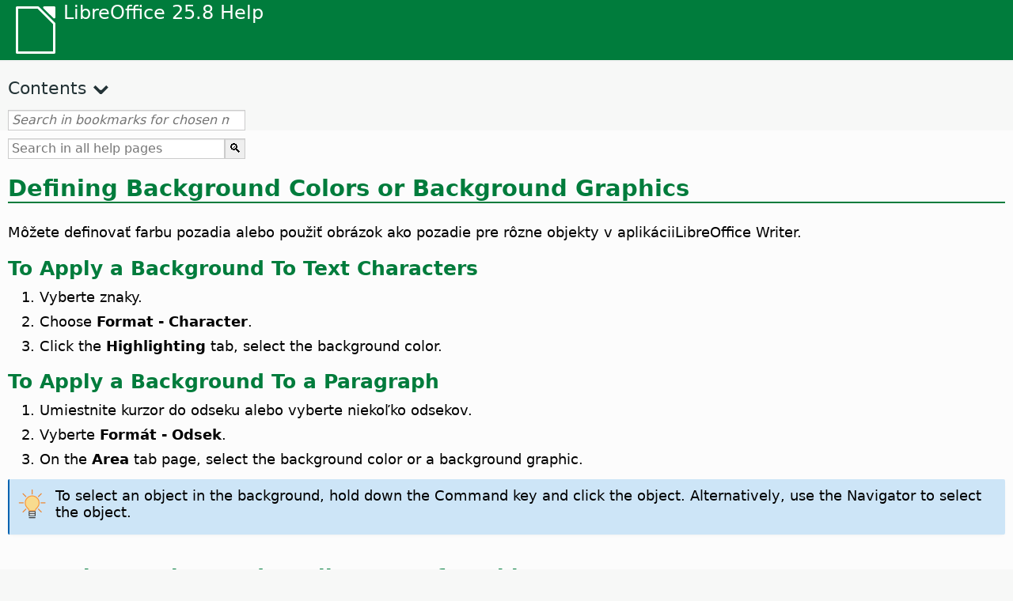

--- FILE ---
content_type: text/html
request_url: https://help.libreoffice.org/latest/sk/text/swriter/guide/background.html
body_size: 3533
content:
<!DOCTYPE html>
<html lang="sk" dir="ltr">
<head>
<base href="../../../../">
<meta http-equiv="Content-Type" content="text/html; charset=utf-8">
<meta http-equiv="Content-Security-Policy" content="script-src 'self' 'unsafe-inline' 'unsafe-eval' piwik.documentfoundation.org">
<title>Určenie farby alebo obrázku na pozadí</title>
<link rel="shortcut icon" href="media/navigation/favicon.ico">
<link type="text/css" href="normalize.css" rel="Stylesheet">
<link type="text/css" href="prism.css" rel="Stylesheet">
<link type="text/css" href="default.css" rel="Stylesheet">
<script type="text/javascript" src="polyfills.js"></script><script type="text/javascript" src="languages.js"></script><script type="text/javascript" src="sk/langnames.js"></script><script type="text/javascript" src="flexsearch.debug.js"></script><script type="text/javascript" src="prism.js"></script><script type="text/javascript" src="help2.js" defer></script><script type="text/javascript" src="tdf_matomo.js" defer></script><script type="text/javascript" src="a11y-toggle.js" defer></script><script type="text/javascript" src="paginathing.js" defer></script><script type="text/javascript" src="sk/bookmarks.js" defer></script><script type="text/javascript" src="sk/contents.js" defer></script><script type="text/javascript" src="help.js" defer></script><meta name="viewport" content="width=device-width,initial-scale=1">
</head>
<body>
<header id="TopLeftHeader"><a class="symbol" href="sk/text/shared/05/new_help.html"><div></div></a><a class="logo" href="sk/text/shared/05/new_help.html"><p dir="auto">LibreOffice 25.8 Help</p></a><div class="dropdowns">
<div class="modules">
<button type="button" data-a11y-toggle="modules-nav" id="modules" aria-haspopup="true" aria-expanded="false" aria-controls="modules-nav">Module</button><nav id="modules-nav" hidden=""></nav>
</div>
<div class="lang">
<button type="button" data-a11y-toggle="langs-nav" id="langs" aria-haspopup="true" aria-expanded="false" aria-controls="modules-nav">Language</button><nav id="langs-nav" hidden=""></nav>
</div>
</div></header><aside class="leftside"><input id="accordion-1" name="accordion-menu" type="checkbox"><label for="accordion-1" dir="auto">Contents</label><div id="Contents" class="contents-treeview"></div></aside><div id="SearchFrame"><div id="Bookmarks">
<input id="search-bar" type="search" class="search" placeholder="Search in bookmarks for chosen module" dir="auto"><div class="nav-container" tabindex="0"><nav class="index" dir="auto"></nav></div>
</div></div>
<div id="DisplayArea" itemprop="softwareHelp" itemscope="true" itemtype="http://schema.org/SoftwareApplication">
<noscript><div id="WarnJS"><h1 dir="auto">Enable JavaScript in the browser to display LibreOffice Help pages.</h1></div></noscript>
<div class="xapian-omega-search"><form name="P" method="get" action="/25.8/sk/search" target="_top">
<input id="omega-autofocus" type="search" name="P" placeholder="Search in all help pages" dir="auto"><input type="submit" class="xapian-omega-search-button" value="🔍">
</form></div>
<meta itemprop="applicationCategory" content="BusinessApplication">
<meta itemprop="applicationSuite" content="LibreOffice">
<meta itemprop="name" content="LibreOffice">
<meta itemprop="operatingsystem" content="Windows, Linux, MacOS">
<meta itemprop="author.name" content="The LibreOffice Documentation Team">
<meta itemprop="publisher.name" content="The Document Foundation">
<meta itemprop="softwareVersion" content="25.8">
<meta itemprop="inLanguage" content="sk">
<meta itemprop="datePublished" content="2020">
<meta itemprop="headline" content="Určenie farby alebo obrázku na pozadí">
<meta itemprop="license" content="https://www.libreoffice.org/download/license/">
<meta itemprop="image" content="media/navigation/libo-symbol-white.svg">
<a id="bm_id3149346"></a><meta itemprop="keywords" content="backgrounds,text objects">
<meta itemprop="keywords" content="words,backgrounds">
<meta itemprop="keywords" content="paragraphs, backgrounds">
<meta itemprop="keywords" content="text,backgrounds">
<meta itemprop="keywords" content="tables, backgrounds">
<meta itemprop="keywords" content="cells, backgrounds">
<meta itemprop="keywords" content="backgrounds,selecting">
<h1 id="hd_id3149346" dir="auto">
<a id="background"></a>Defining Background Colors or Background Graphics</h1>
<p id="par_id7355265" class="paragraph" dir="auto">Môžete definovať farbu pozadia alebo použiť obrázok ako pozadie pre rôzne objekty v aplikáciiLibreOffice Writer.</p>
      <h2 id="hd_id3147653" dir="auto">To Apply a Background To Text Characters</h2>
      <ol itemprop="HowTo" itemscope="true" itemtype="http://schema.org/HowToSection" dir="auto">
         <li itemprop="itemListElement" itemscope="true" itemtype="http://schema.org/HowToStep" dir="auto">
            <p id="par_id3150669" class="listitem" dir="auto">Vyberte znaky.</p>
         </li>
         <li itemprop="itemListElement" itemscope="true" itemtype="http://schema.org/HowToStep" dir="auto">
            <p id="par_id3155390" class="listitem" dir="auto">Choose <span class="menuitem">Format - Character</span>.</p>
         </li>
         <li itemprop="itemListElement" itemscope="true" itemtype="http://schema.org/HowToStep" dir="auto">
            <p id="par_id3153665" class="listitem" dir="auto">Click the <span class="emph">Highlighting</span> tab, select the background color.</p>
         </li>
      </ol>
      <h2 id="hd_id3153541" dir="auto">To Apply a Background To a Paragraph</h2>
      <ol itemprop="HowTo" itemscope="true" itemtype="http://schema.org/HowToSection" dir="auto">
         <li itemprop="itemListElement" itemscope="true" itemtype="http://schema.org/HowToStep" dir="auto">
            <p id="par_id3145119" class="listitem" dir="auto">Umiestnite kurzor do odseku alebo vyberte niekoľko odsekov.</p>
         </li>
         <li itemprop="itemListElement" itemscope="true" itemtype="http://schema.org/HowToStep" dir="auto">
            <p id="par_id3158430" class="listitem" dir="auto">Vyberte <span class="emph">Formát - Odsek</span>.</p>
         </li>
         <li itemprop="itemListElement" itemscope="true" itemtype="http://schema.org/HowToStep" dir="auto">
            <p id="par_id3151245" class="listitem" dir="auto">On the <span class="emph">Area</span> tab page, select the background color or a background graphic.</p>
         </li>
      </ol>
      <div class="tip">
<div class="noteicon" dir="auto"><img src="media/icon-themes/res/helpimg/tip.svg" alt="tip" style="width:40px;height:40px;"></div>
<div class="notetext"><p id="par_id0104201010554939" dir="auto">To select an object in the background, hold down the <span id="swlnsystextswriterguidebackgroundxhp_1" class="switchinline"><span hidden="true" id="MACtextswriterguidebackgroundxhp_1" class="MAC">Command</span><span hidden="true" id="defaulttextswriterguidebackgroundxhp_1">Ctrl</span></span> key and click the object. Alternatively, use the Navigator to select the object.</p></div>
</div>
<br>
      <h2 id="hd_id3149294" dir="auto">To Apply a Background To All or Part of a Table</h2>
      <ol itemprop="HowTo" itemscope="true" itemtype="http://schema.org/HowToSection" dir="auto">
         <li itemprop="itemListElement" itemscope="true" itemtype="http://schema.org/HowToStep" dir="auto">
            <p id="par_id3154346" class="listitem" dir="auto">Umiestnite kurzor do tabuľky vo vašom dokumente.</p>
         </li>
         <li itemprop="itemListElement" itemscope="true" itemtype="http://schema.org/HowToStep" dir="auto">
            <p id="par_id3148664" class="listitem" dir="auto">Choose <span class="menuitem">Table - Properties</span>.</p>
         </li>
         <li itemprop="itemListElement" itemscope="true" itemtype="http://schema.org/HowToStep" dir="auto">
            <p id="par_id3154938" class="listitem" dir="auto">Na stránke so záložkou <span class="emph">Pozadie</span> vyberte farbu alebo obrázok, ktorý má byť použitý na pozadí.</p>
         </li>
         <li itemprop="itemListElement" itemscope="true" itemtype="http://schema.org/HowToStep" dir="auto">
            <p id="par_id3156280" class="listitem" dir="auto">V rámčeku <span class="emph">Pre</span> vyberte, či má byť farba alebo obrázok použitý na vybranú bunku, riadok alebo celú tabuľku. Pokiaľ vyberiete niekoľko buniek alebo riadkov pred otvorením dialógu, zmeny budú aplikované na celý výber.</p>
         </li>
      </ol>
      <div class="tip">
<div class="noteicon" dir="auto"><img src="media/icon-themes/res/helpimg/tip.svg" alt="tip" style="width:40px;height:40px;"></div>
<div class="notetext"><p id="hd_id3151041" dir="auto">You may also use an icon to apply a background to table parts.</p></div>
</div>
<br>
      <div class="tip">
<div class="noteicon" dir="auto"><img src="media/icon-themes/res/helpimg/tip.svg" alt="tip" style="width:40px;height:40px;"></div>
<div class="notetext"><p id="par_id3150767" dir="auto">To apply a background color to cells, select the cells and use the <span class="emph">Table Cell Background Color</span> button dropdown on the <span class="emph">Table</span> toolbar.</p></div>
</div>
<br>
      <div class="tip">
<div class="noteicon" dir="auto"><img src="media/icon-themes/res/helpimg/tip.svg" alt="tip" style="width:40px;height:40px;"></div>
<div class="notetext"><p id="par_id3147084" dir="auto">To apply a background color to a text paragraph within a cell, place the cursor into the text paragraph and then use the <span class="emph">Background Color</span> dropdown button on the <span class="emph">Formatting</span> toolbar.</p></div>
</div>
<br>
      <a id="relatedtopics"></a><div class="relatedtopics">
<p class="related" itemprop="mentions" dir="auto"><a id="related"></a><span class="emph">Related Topics</span></p>
<div class="relatedbody" itemprop="mentions">
<span id="swlnappltextswriterguidebackgroundxhp_2" class="switch">
<span hidden="true" id="IMPRESStextswriterguidebackgroundxhp_2" class="IMPRESS"><div class="embedded"><p class="embedded" dir="auto">                <a target="_top" href="sk/text/simpress/guide/background.html">Changing the <span id="swlnappltextsimpressguidebackgroundxml_1" class="switchinline"><span hidden="true" id="IMPRESStextsimpressguidebackgroundxml_1" class="IMPRESS">Slide</span><span hidden="true" id="defaulttextsimpressguidebackgroundxml_1">Page</span></span> Background Fill</a>            </p></div>
</span>
</span>
<p id="par_idN10A56" class="paragraph" dir="auto"><a target="_top" href="sk/text/shared/02/02160000.html">Character Highlighting Color icon</a></p>
         <p id="par_id3156180" class="paragraph" dir="auto"><a target="_top" href="sk/text/shared/01/05210100.html">Background tab page</a></p>
         <p id="par_id4922025" class="paragraph" dir="auto"><a target="_top" href="sk/text/shared/guide/background.html">Vodoznak</a></p>
         <p id="par_id478530" class="paragraph" dir="auto"><a target="_top" href="sk/text/swriter/guide/pagebackground.html">Pozadia stránok ako štýly stránok</a></p>
      </div>
</div>
   </div>
<div id="DonationFrame"><div class="donation"><p dir="auto"><a href="https://www.libreoffice.org/donate/?pk_campaign=help" target="_blank">Please support us!</a></p></div></div>
<footer><h2 style="text-align: center;"><a href="https://books.libreoffice.org" target="_blank">LibreOffice Books</a></h2>
<div class="noteicon" dir="auto" style="display:flex;justify-content:center;flex-wrap:wrap;row-gap:15px;">
<img src="media/navigation/libo-writer.svg" alt="Writer Icon" style="width:60px;height:60px;"><img src="media/navigation/libo-calc.svg" alt="Calc Icon" style="width:60px;height:60px;"><img src="media/navigation/libo-impress.svg" alt="Impress Icon" style="width:60px;height:60px;"><img src="media/navigation/libo-draw.svg" alt="Draw Icon" style="width:60px;height:60px;"><img src="media/navigation/libo-base.svg" alt="Base Icon" style="width:60px;height:60px;"><img src="media/navigation/libo-math.svg" alt="Math Icon" style="width:60px;height:60px;"><img src="media/navigation/libo-symbol-black.svg" alt="Getting Started Icon" style="width:60px;height:60px;">
</div>
<p itemscope="true" itemtype="http://schema.org/Organization" dir="auto"><meta itemprop="name" content="The Document Foundation"><meta itemprop="legalName" content="The Document Foundation"><meta itemprop="alternateName" content="TDF"><meta itemprop="publishingPrinciples" content="https://www.libreoffice.org/imprint"><a href="https://www.libreoffice.org/imprint" target="_blank">Impressum (Legal Info)</a> | <a href="https://www.libreoffice.org/privacy" target="_blank">Privacy Policy</a> | <a href="https://www.documentfoundation.org/statutes.pdf" target="_blank">Statutes (non-binding English translation)</a> - <a href="https://www.documentfoundation.org/satzung.pdf" target="_blank">Satzung (binding German version)</a> | Copyright information: Unless otherwise specified, all text and images on this website are licensed under the <a href="https://www.libreoffice.org/download/license/" target="_blank">Mozilla Public License v2.0</a>. “LibreOffice” and “The Document Foundation” are registered trademarks of their corresponding registered owners or are in actual use as trademarks in one or more countries. Their respective logos and icons are also subject to international copyright laws. Use thereof is explained in our <a href="https://wiki.documentfoundation.org/TradeMark_Policy" target="_blank">trademark policy</a>. LibreOffice was based on OpenOffice.org.</p>
<div id="DEBUG" class="debug">
<h3 class="bug">Help content debug info:</h3>
<p dir="auto">This page is: <a href="https://opengrok.libreoffice.org/xref/help/source/text/swriter/guide/background.xhp" target="_blank">/text/swriter/guide/background.xhp</a></p>
<p dir="auto">Title is: Určenie farby alebo obrázku na pozadí</p>
<p id="bm_module" dir="auto"></p>
<p id="bm_system" dir="auto"></p>
<p id="bm_HID" dir="auto"></p>
</div></footer>
</body>
</html>
